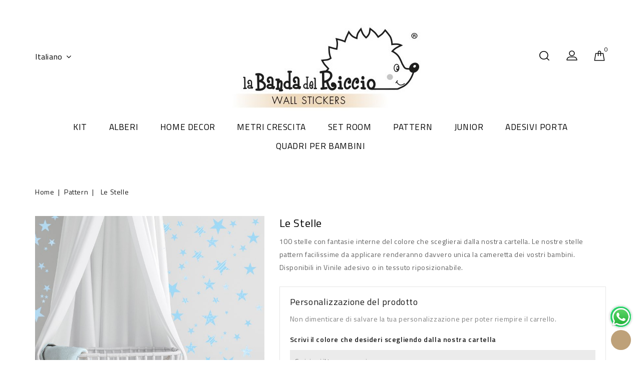

--- FILE ---
content_type: text/html; charset=utf-8
request_url: https://www.labandadelriccio.it/it/pattern/128-1772-le-stelle-pattern.html
body_size: 16064
content:
<!doctype html>
<html lang="it-IT">

  <head>
    
      
<meta charset="utf-8">


<meta http-equiv="x-ua-compatible" content="ie=edge">



  <title>Piccoli adesivi murali &quot;Le Stelle&quot; con decorazioni interne</title>
  
    
  
  <meta name="description" content="Piccoli Stickers murali &quot;Le Stelle&quot; con decorazioni interne. 100 stelline di diverse dimensioni e con diverse decorazioni, per creare un effetto carta da parati. Potrai decorare muri, mobili e qualunque superfice liscia.">
  <meta name="keywords" content="">
        <link rel="canonical" href="https://www.labandadelriccio.it/it/pattern/128-le-stelle-pattern.html">
    
                  <link rel="alternate" href="https://www.labandadelriccio.it/en/pattern-mini-wall-stickers/128-stars-wall-decals.html" hreflang="en-us">
                  <link rel="alternate" href="https://www.labandadelriccio.it/it/pattern/128-le-stelle-pattern.html" hreflang="it-it">
        
    <!-- Google Tag Manager -->
<script>(function(w,d,s,l,i){w[l]=w[l]||[];w[l].push({'gtm.start':
new Date().getTime(),event:'gtm.js'});var f=d.getElementsByTagName(s)[0],
j=d.createElement(s),dl=l!='dataLayer'?'&l='+l:'';j.async=true;j.src=
'https://www.googletagmanager.com/gtm.js?id='+i+dl;f.parentNode.insertBefore(j,f);
})(window,document,'script','dataLayer','GTM-PCLP7PD');</script>
<!-- End Google Tag Manager -->
  
    <script type="application/ld+json">
  {
    "@context": "https://schema.org",
    "@type": "Organization",
    "name" : "La Banda del Riccio",
    "url" : "https://www.labandadelriccio.it/it/",
          "logo": {
        "@type": "ImageObject",
        "url":"https://www.labandadelriccio.it/img/la-banda-del-riccio-logo-1532341081.jpg"
      }
      }
</script>

<script type="application/ld+json">
  {
    "@context": "https://schema.org",
    "@type": "WebPage",
    "isPartOf": {
      "@type": "WebSite",
      "url":  "https://www.labandadelriccio.it/it/",
      "name": "La Banda del Riccio"
    },
    "name": "Piccoli adesivi murali &quot;Le Stelle&quot; con decorazioni interne",
    "url":  "https://www.labandadelriccio.it/it/pattern/128-1772-le-stelle-pattern.html"
  }
</script>


  <script type="application/ld+json">
    {
      "@context": "https://schema.org",
      "@type": "BreadcrumbList",
      "itemListElement": [
                  {
            "@type": "ListItem",
            "position": 1,
            "name": "Home",
            "item": "https://www.labandadelriccio.it/it/"
          },                  {
            "@type": "ListItem",
            "position": 2,
            "name": "Pattern",
            "item": "https://www.labandadelriccio.it/it/11-pattern"
          },                  {
            "@type": "ListItem",
            "position": 3,
            "name": "Le Stelle",
            "item": "https://www.labandadelriccio.it/it/pattern/128-1772-le-stelle-pattern.html#/materiale-vinile_adesivo"
          }              ]
    }
  </script>
  
  
  
  <script type="application/ld+json">
  {
    "@context": "https://schema.org/",
    "@type": "Product",
    "name": "Le Stelle",
    "description": "Piccoli Stickers murali &quot;Le Stelle&quot; con decorazioni interne. 100 stelline di diverse dimensioni e con diverse decorazioni, per creare un effetto carta da parati. Potrai decorare muri, mobili e qualunque superfice liscia.",
    "category": "Pattern",
    "image" :"https://www.labandadelriccio.it/2031-home_default/le-stelle-pattern.jpg",    "sku": "128",
    "mpn": "128"
        ,
    "brand": {
      "@type": "Thing",
      "name": "La Banda del Riccio"
    }
                ,
    "offers": {
      "@type": "Offer",
      "priceCurrency": "EUR",
      "name": "Le Stelle",
      "price": "25",
      "url": "https://www.labandadelriccio.it/it/pattern/128-1772-le-stelle-pattern.html#/71-materiale-vinile_adesivo",
      "priceValidUntil": "2026-02-05",
              "image": ["https://www.labandadelriccio.it/2031-large_default/le-stelle-pattern.jpg","https://www.labandadelriccio.it/2034-large_default/le-stelle-pattern.jpg","https://www.labandadelriccio.it/1747-large_default/le-stelle-pattern.jpg","https://www.labandadelriccio.it/1744-large_default/le-stelle-pattern.jpg","https://www.labandadelriccio.it/1745-large_default/le-stelle-pattern.jpg","https://www.labandadelriccio.it/2030-large_default/le-stelle-pattern.jpg","https://www.labandadelriccio.it/2788-large_default/le-stelle-pattern.jpg"],
            "sku": "128",
      "mpn": "128",
                        "availability": "https://schema.org/PreOrder",
      "seller": {
        "@type": "Organization",
        "name": "La Banda del Riccio"
      }
    }
      }
</script>

  
  
    
  

  
    <meta property="og:title" content="Piccoli adesivi murali &quot;Le Stelle&quot; con decorazioni interne" />
    <meta property="og:description" content="Piccoli Stickers murali &quot;Le Stelle&quot; con decorazioni interne. 100 stelline di diverse dimensioni e con diverse decorazioni, per creare un effetto carta da parati. Potrai decorare muri, mobili e qualunque superfice liscia." />
    <meta property="og:url" content="https://www.labandadelriccio.it/it/pattern/128-1772-le-stelle-pattern.html" />
    <meta property="og:site_name" content="La Banda del Riccio" />
        



<meta name="viewport" content="width=device-width, initial-scale=1">



<link rel="icon" type="image/vnd.microsoft.icon" href="https://www.labandadelriccio.it/img/favicon.ico?1532341081">
<link rel="shortcut icon" type="image/x-icon" href="https://www.labandadelriccio.it/img/favicon.ico?1532341081">


<!-- Codezeel added -->
<link href="//fonts.googleapis.com/css?family=Titillium+Web:300,300i,400,400i,600,600i,700,700i,900" rel="stylesheet">


    <link rel="stylesheet" href="/modules/ps_checkout/views/css/payments.css?version=2.21.0" type="text/css" media="all">
  <link rel="stylesheet" href="https://www.labandadelriccio.it/themes/Organic/assets/cache/theme-9398c5125.css" type="text/css" media="all">




  

  <script type="text/javascript">
        var btPixel = {"btnAddToWishlist":"a[id=\"wishlist_button\"]","btnOrder":".btn-primary","tagContent":{"sPixel":"949181499197506","aDynTags":{"content_type":{"label":"content_type","value":"product"},"content_ids":{"label":"content_ids","value":"128"},"value":{"label":"value","value":25},"currency":{"label":"currency","value":"EUR"},"content_name":{"label":"content_name","value":"Le Stelle"},"content_category":{"label":"content_category","value":"Pattern"}},"sCR":"\n","aTrackingType":{"label":"tracking_type","value":"ViewContent"},"sJsObjName":"oPixelFacebook"},"pixel_id":"949181499197506","bUseConsent":"0","iConsentConsentLvl":0,"bConsentHtmlElement":"","bConsentHtmlElementSecond":"","token":"4efde26ecaeaa850491b3481b659fd00","ajaxUrl":"https:\/\/www.labandadelriccio.it\/it\/module\/facebookproductad\/ajax","external_id":0,"useAdvancedMatching":true,"advancedMatchingData":false,"eventId":3901,"fbdaSeparator":"v","pixelCurrency":"EUR","comboExport":"0","prefix":"","prefixLang":"","useConversionApi":"1","useApiForPageView":"1"};
        var prestashop = {"cart":{"products":[],"totals":{"total":{"type":"total","label":"Totale","amount":0,"value":"0,00\u00a0\u20ac"},"total_including_tax":{"type":"total","label":"Totale (tasse incl.)","amount":0,"value":"0,00\u00a0\u20ac"},"total_excluding_tax":{"type":"total","label":"Totale (tasse escl.)","amount":0,"value":"0,00\u00a0\u20ac"}},"subtotals":{"products":{"type":"products","label":"Totale parziale","amount":0,"value":"0,00\u00a0\u20ac"},"discounts":null,"shipping":{"type":"shipping","label":"Spedizione","amount":0,"value":""},"tax":null},"products_count":0,"summary_string":"0 articoli","vouchers":{"allowed":1,"added":[]},"discounts":[{"id_cart_rule":"7","id_customer":"0","date_from":"2023-01-01 10:00:00","date_to":"2027-01-31 23:59:00","description":"","quantity":"60","quantity_per_user":"1","priority":"1","partial_use":"0","code":"WelcomeBR","minimum_amount":"0.000000","minimum_amount_tax":"0","minimum_amount_currency":"2","minimum_amount_shipping":"0","country_restriction":"0","carrier_restriction":"0","group_restriction":"0","cart_rule_restriction":"1","product_restriction":"0","shop_restriction":"0","free_shipping":"0","reduction_percent":"10.00","reduction_amount":"0.000000","reduction_tax":"0","reduction_currency":"2","reduction_product":"0","reduction_exclude_special":"1","gift_product":"0","gift_product_attribute":"0","highlight":"1","active":"1","date_add":"2020-11-06 10:42:10","date_upd":"2026-01-20 16:16:45","id_lang":"2","name":"Sconto 10% primo acquisto","quantity_for_user":1}],"minimalPurchase":0,"minimalPurchaseRequired":""},"currency":{"id":2,"name":"Euro","iso_code":"EUR","iso_code_num":"978","sign":"\u20ac"},"customer":{"lastname":null,"firstname":null,"email":null,"birthday":null,"newsletter":null,"newsletter_date_add":null,"optin":null,"website":null,"company":null,"siret":null,"ape":null,"is_logged":false,"gender":{"type":null,"name":null},"addresses":[]},"language":{"name":"Italiano (Italian)","iso_code":"it","locale":"it-IT","language_code":"it-it","is_rtl":"0","date_format_lite":"d\/m\/Y","date_format_full":"d\/m\/Y H:i:s","id":2},"page":{"title":"","canonical":"https:\/\/www.labandadelriccio.it\/it\/pattern\/128-le-stelle-pattern.html","meta":{"title":"Piccoli adesivi murali \"Le Stelle\" con decorazioni interne","description":"Piccoli Stickers murali \"Le Stelle\" con decorazioni interne. 100 stelline di diverse dimensioni e con diverse decorazioni, per creare un effetto carta da parati. Potrai decorare muri, mobili e qualunque superfice liscia.","keywords":"","robots":"index"},"page_name":"product","body_classes":{"lang-it":true,"lang-rtl":false,"country-IT":true,"currency-EUR":true,"layout-full-width":true,"page-product":true,"tax-display-enabled":true,"product-id-128":true,"product-Le Stelle":true,"product-id-category-11":true,"product-id-manufacturer-0":true,"product-id-supplier-0":true,"product-available-for-order":true,"product-customizable":true},"admin_notifications":[]},"shop":{"name":"La Banda del Riccio","logo":"https:\/\/www.labandadelriccio.it\/img\/la-banda-del-riccio-logo-1532341081.jpg","stores_icon":"https:\/\/www.labandadelriccio.it\/img\/logo_stores.png","favicon":"https:\/\/www.labandadelriccio.it\/img\/favicon.ico"},"urls":{"base_url":"https:\/\/www.labandadelriccio.it\/","current_url":"https:\/\/www.labandadelriccio.it\/it\/pattern\/128-1772-le-stelle-pattern.html","shop_domain_url":"https:\/\/www.labandadelriccio.it","img_ps_url":"https:\/\/www.labandadelriccio.it\/img\/","img_cat_url":"https:\/\/www.labandadelriccio.it\/img\/c\/","img_lang_url":"https:\/\/www.labandadelriccio.it\/img\/l\/","img_prod_url":"https:\/\/www.labandadelriccio.it\/img\/p\/","img_manu_url":"https:\/\/www.labandadelriccio.it\/img\/m\/","img_sup_url":"https:\/\/www.labandadelriccio.it\/img\/su\/","img_ship_url":"https:\/\/www.labandadelriccio.it\/img\/s\/","img_store_url":"https:\/\/www.labandadelriccio.it\/img\/st\/","img_col_url":"https:\/\/www.labandadelriccio.it\/img\/co\/","img_url":"https:\/\/www.labandadelriccio.it\/themes\/Organic\/assets\/img\/","css_url":"https:\/\/www.labandadelriccio.it\/themes\/Organic\/assets\/css\/","js_url":"https:\/\/www.labandadelriccio.it\/themes\/Organic\/assets\/js\/","pic_url":"https:\/\/www.labandadelriccio.it\/upload\/","pages":{"address":"https:\/\/www.labandadelriccio.it\/it\/indirizzo","addresses":"https:\/\/www.labandadelriccio.it\/it\/indirizzi","authentication":"https:\/\/www.labandadelriccio.it\/it\/login","cart":"https:\/\/www.labandadelriccio.it\/it\/carrello","category":"https:\/\/www.labandadelriccio.it\/it\/index.php?controller=category","cms":"https:\/\/www.labandadelriccio.it\/it\/index.php?controller=cms","contact":"https:\/\/www.labandadelriccio.it\/it\/contattaci","discount":"https:\/\/www.labandadelriccio.it\/it\/buoni-sconto","guest_tracking":"https:\/\/www.labandadelriccio.it\/it\/tracciatura-ospite","history":"https:\/\/www.labandadelriccio.it\/it\/cronologia-ordini","identity":"https:\/\/www.labandadelriccio.it\/it\/dati-personali","index":"https:\/\/www.labandadelriccio.it\/it\/","my_account":"https:\/\/www.labandadelriccio.it\/it\/account","order_confirmation":"https:\/\/www.labandadelriccio.it\/it\/conferma-ordine","order_detail":"https:\/\/www.labandadelriccio.it\/it\/index.php?controller=order-detail","order_follow":"https:\/\/www.labandadelriccio.it\/it\/segui-ordine","order":"https:\/\/www.labandadelriccio.it\/it\/ordine","order_return":"https:\/\/www.labandadelriccio.it\/it\/index.php?controller=order-return","order_slip":"https:\/\/www.labandadelriccio.it\/it\/buono-ordine","pagenotfound":"https:\/\/www.labandadelriccio.it\/it\/pagina-non-trovata","password":"https:\/\/www.labandadelriccio.it\/it\/recupero-password","pdf_invoice":"https:\/\/www.labandadelriccio.it\/it\/index.php?controller=pdf-invoice","pdf_order_return":"https:\/\/www.labandadelriccio.it\/it\/index.php?controller=pdf-order-return","pdf_order_slip":"https:\/\/www.labandadelriccio.it\/it\/index.php?controller=pdf-order-slip","prices_drop":"https:\/\/www.labandadelriccio.it\/it\/stickers-murali-in-promozione-per-bambini","product":"https:\/\/www.labandadelriccio.it\/it\/index.php?controller=product","search":"https:\/\/www.labandadelriccio.it\/it\/ricerca","sitemap":"https:\/\/www.labandadelriccio.it\/it\/Mappa del sito","stores":"https:\/\/www.labandadelriccio.it\/it\/negozi","supplier":"https:\/\/www.labandadelriccio.it\/it\/fornitori","register":"https:\/\/www.labandadelriccio.it\/it\/login?create_account=1","order_login":"https:\/\/www.labandadelriccio.it\/it\/ordine?login=1"},"alternative_langs":{"en-us":"https:\/\/www.labandadelriccio.it\/en\/pattern-mini-wall-stickers\/128-stars-wall-decals.html","it-it":"https:\/\/www.labandadelriccio.it\/it\/pattern\/128-le-stelle-pattern.html"},"theme_assets":"\/themes\/Organic\/assets\/","actions":{"logout":"https:\/\/www.labandadelriccio.it\/it\/?mylogout="},"no_picture_image":{"bySize":{"cart_default":{"url":"https:\/\/www.labandadelriccio.it\/img\/p\/it-default-cart_default.jpg","width":80,"height":80},"small_default":{"url":"https:\/\/www.labandadelriccio.it\/img\/p\/it-default-small_default.jpg","width":85,"height":85},"home_default":{"url":"https:\/\/www.labandadelriccio.it\/img\/p\/it-default-home_default.jpg","width":275,"height":275},"medium_default":{"url":"https:\/\/www.labandadelriccio.it\/img\/p\/it-default-medium_default.jpg","width":500,"height":500},"large_default":{"url":"https:\/\/www.labandadelriccio.it\/img\/p\/it-default-large_default.jpg","width":700,"height":700}},"small":{"url":"https:\/\/www.labandadelriccio.it\/img\/p\/it-default-cart_default.jpg","width":80,"height":80},"medium":{"url":"https:\/\/www.labandadelriccio.it\/img\/p\/it-default-home_default.jpg","width":275,"height":275},"large":{"url":"https:\/\/www.labandadelriccio.it\/img\/p\/it-default-large_default.jpg","width":700,"height":700},"legend":""}},"configuration":{"display_taxes_label":true,"display_prices_tax_incl":true,"is_catalog":false,"show_prices":true,"opt_in":{"partner":false},"quantity_discount":{"type":"discount","label":"Sconto unit\u00e0"},"voucher_enabled":1,"return_enabled":0},"field_required":[],"breadcrumb":{"links":[{"title":"Home","url":"https:\/\/www.labandadelriccio.it\/it\/"},{"title":"Pattern","url":"https:\/\/www.labandadelriccio.it\/it\/11-pattern"},{"title":"Le Stelle","url":"https:\/\/www.labandadelriccio.it\/it\/pattern\/128-1772-le-stelle-pattern.html#\/materiale-vinile_adesivo"}],"count":3},"link":{"protocol_link":"https:\/\/","protocol_content":"https:\/\/"},"time":1768959668,"static_token":"4efde26ecaeaa850491b3481b659fd00","token":"4dc0cdd879951ae83014b536ea7f062b","debug":false};
        var psemailsubscription_subscription = "https:\/\/www.labandadelriccio.it\/it\/module\/ps_emailsubscription\/subscription";
        var psr_icon_color = "#F19D76";
      </script>



  <!-- Inizio Codice Free GA4 PrestaShop Module by https://www.tecnoacquisti.com -->

    <!-- Global site tag (gtag.js) - Google Analytics -->
    <script async src="https://www.googletagmanager.com/gtag/js?id=G-VT82LYNH6Y"></script>
    <script>
        window.dataLayer = window.dataLayer || [];
        function gtag(){dataLayer.push(arguments);}
        gtag('js', new Date());

        gtag('config', 'G-VT82LYNH6Y');
    </script>

<!-- Fine Codice Free GA4 --> <meta name="google-site-verification" content="XgWZr80JSVGVccYim-nY6omLjLvXZED2vAVAJ_Sy-FQ" /><script type="text/javascript">
    var PH_INSTA_LINK_AJAX = "https://www.labandadelriccio.it/it/module/ph_instagram/common";
    var PH_INSTA_TOKEN = "8eca33071595c0e7e70140af1ea8fbe4";
</script>
<script type="text/javascript" src="/modules/ph_instagram/views/js/fancybox.js" defer="defer"></script>
<script type="text/javascript" src="/modules/ph_instagram/views/js/front.js" defer="defer"></script>  <link rel="prefetch" href="https://www.paypal.com/sdk/js?components=marks,funding-eligibility&amp;client-id=AXjYFXWyb4xJCErTUDiFkzL0Ulnn-bMm4fal4G-1nQXQ1ZQxp06fOuE7naKUXGkq2TZpYSiI9xXbs4eo&amp;merchant-id=DJS2CH98XSRUS&amp;currency=EUR&amp;intent=capture&amp;commit=false&amp;vault=false&amp;integration-date=2022-14-06&amp;disable-funding=bancontact,eps,giropay,ideal,p24,sofort&amp;enable-funding=paylater" as="script">




    
  <meta property="og:type" content="product">
    <meta property="og:image" content="https://www.labandadelriccio.it/2031-large_default/le-stelle-pattern.jpg">
  
    <meta property="product:pretax_price:amount" content="20.491803">
  <meta property="product:pretax_price:currency" content="EUR">
  <meta property="product:price:amount" content="25">
  <meta property="product:price:currency" content="EUR">
    
  </head>

  <body id="product" class="lang-it country-it currency-eur layout-full-width page-product tax-display-enabled product-id-128 product-le-stelle product-id-category-11 product-id-manufacturer-0 product-id-supplier-0 product-available-for-order product-customizable">
	 	 <!-- Google Tag Manager (noscript) -->
<noscript><iframe src="https://www.googletagmanager.com/ns.html?id=GTM-PCLP7PD"
height="0" width="0" style="display:none;visibility:hidden"></iframe></noscript>
<!-- End Google Tag Manager (noscript) -->
    
    	
    

    <main id="page">
      
              

      <header id="header">
        
          

  <div class="header-banner">
    
  </div>


<div class="container">
	
		<nav class="header-nav">	
			
							<div class="left-nav">
					
				</div>
				
				<div class="right-nav">
					
				</div>
						
							
		</nav>
	
	
	
		<div class="header-top">					
			<div class="header_logo">
			                <a href="https://www.labandadelriccio.it/it/">
                  <img class="logo img-responsive" src="https://www.labandadelriccio.it/img/la-banda-del-riccio-logo-1532341081.jpg" alt="La Banda del Riccio" loading="lazy">
				</a>				
            			</div>
			

<div class="language-selector dropdown js-dropdown">
	<span class="expand-more" data-toggle="dropdown" aria-haspopup="true" aria-expanded="false" id="language-dropdown">
		Italiano
		<span class="dropdown-arrow"></span>
	</span>
	<ul class="dropdown-menu" aria-labelledby="language-dropdown">
			<li >
			<a href="https://www.labandadelriccio.it/en/pattern-mini-wall-stickers/128-stars-wall-decals.html" class="dropdown-item">English</a>
		</li>
			<li  class="current" >
			<a href="https://www.labandadelriccio.it/it/pattern/128-le-stelle-pattern.html" class="dropdown-item">Italiano</a>
		</li>
		</ul>
</div>
<div id="desktop_cart">
  <div class="blockcart cart-preview inactive" data-refresh-url="//www.labandadelriccio.it/it/module/ps_shoppingcart/ajax">
    <div class="header blockcart-header dropdown js-dropdown">
		 
		<a class="shopping-cart" rel="nofollow" href="//www.labandadelriccio.it/it/carrello?action=show" >
						<span class="cart-products-count">0</span>
		</a>
		 
		
	      </div>
  </div>
</div>
  <div class="user-info dropdown js-dropdown">
  	<span class="user-info-title expand-more _gray-darker" data-toggle="dropdown"><span class="account_text">Il mio account</span></span>
    <ul class="dropdown-menu">
	      <li>
	  <a
        class="dropdown-item"
	href="https://www.labandadelriccio.it/it/account"
        title="Accedi al tuo account cliente"
        rel="nofollow"
      >
        <span>Accedi</span>
      </a>
	  </li>
    <li></li>
    <li></li>
    	</ul>
  </div><!-- Block search module TOP -->
<div id="search_widget" class="col-lg-4 col-md-5 col-sm-12 search-widget" data-search-controller-url="//www.labandadelriccio.it/it/ricerca">
	<span class="search_button"></span>
	<div class="search_toggle">
		<form method="get" action="//www.labandadelriccio.it/it/ricerca">
			<input type="hidden" name="controller" value="search">
			<input type="text" name="s" value="" placeholder="Cerca nel catalogo">
			<button type="submit">
			</button>
		</form>
	</div>
</div>
<!-- /Block search module TOP -->

		</div>
	
	
	<div class="header-top-nav">
		


<div class="text-xs-left mobile hidden-lg-up mobile-menu">
	<div class="menu-icon">
		<div class="cat-title">Menù</div>		  
	</div>
	
	<div id="mobile_top_menu_wrapper" class="row hidden-lg-up">
		<div class="mobile-menu-inner">
			<div class="menu-icon">
				<div class="cat-title">Menù</div>		  
			</div>
			<div class="js-top-menu mobile" id="_mobile_top_menu"></div>
		</div>
	</div>
</div>

 
<div class="menu col-lg-12 js-top-menu position-static hidden-md-down" id="_desktop_top_menu">
	
          <ul class="top-menu  container" id="top-menu" data-depth="0">
                    <li class="category " id="category-17">
                          <a
                class="dropdown-item"
                href="https://www.labandadelriccio.it/it/17-kit" data-depth="0"
                              >
                                                                      <span class="pull-xs-right hidden-lg-up">
                    <span data-target="#top_sub_menu_62907" data-toggle="collapse" class="navbar-toggler collapse-icons">
                      <i class="fa-icon add">&nbsp;</i>
                      <i class="fa-icon remove">&nbsp;</i>
                    </span>
                  </span>
                                Kit
              </a>
                            <div  class="popover sub-menu js-sub-menu collapse" id="top_sub_menu_62907">
                
          <ul class="top-menu  "  data-depth="1">
                    <li class="category oneColumn" id="category-29">
                          <a
                class="dropdown-item dropdown-submenu"
                href="https://www.labandadelriccio.it/it/29--le-mongolfiere" data-depth="1"
                              >
                                Le Mongolfiere
              </a>
                          </li>
                    <li class="category oneColumn" id="category-30">
                          <a
                class="dropdown-item dropdown-submenu"
                href="https://www.labandadelriccio.it/it/30-i-palloncini" data-depth="1"
                              >
                                I Palloncini
              </a>
                          </li>
                    <li class="category oneColumn" id="category-31">
                          <a
                class="dropdown-item dropdown-submenu"
                href="https://www.labandadelriccio.it/it/31-orsetti" data-depth="1"
                              >
                                Orsetti
              </a>
                          </li>
                    <li class="category oneColumn" id="category-32">
                          <a
                class="dropdown-item dropdown-submenu"
                href="https://www.labandadelriccio.it/it/32-coniglietti" data-depth="1"
                              >
                                Coniglietti
              </a>
                          </li>
                    <li class="category oneColumn" id="category-33">
                          <a
                class="dropdown-item dropdown-submenu"
                href="https://www.labandadelriccio.it/it/33-animali-della-foresta" data-depth="1"
                              >
                                Animali della foresta
              </a>
                          </li>
                    <li class="category oneColumn" id="category-34">
                          <a
                class="dropdown-item dropdown-submenu"
                href="https://www.labandadelriccio.it/it/34-animali-marini" data-depth="1"
                              >
                                Animali Marini
              </a>
                          </li>
                    <li class="category oneColumn" id="category-35">
                          <a
                class="dropdown-item dropdown-submenu"
                href="https://www.labandadelriccio.it/it/35-animali-della-savana" data-depth="1"
                              >
                                Animali della Savana
              </a>
                          </li>
                    <li class="category oneColumn" id="category-36">
                          <a
                class="dropdown-item dropdown-submenu"
                href="https://www.labandadelriccio.it/it/36-stelle-e-luna" data-depth="1"
                              >
                                Stelle e Luna
              </a>
                          </li>
                    <li class="category oneColumn" id="category-37">
                          <a
                class="dropdown-item dropdown-submenu"
                href="https://www.labandadelriccio.it/it/37-personalizzazioni-con-il-nome" data-depth="1"
                              >
                                Personalizzazioni con il Nome
              </a>
                          </li>
                    <li class="category oneColumn" id="category-38">
                          <a
                class="dropdown-item dropdown-submenu"
                href="https://www.labandadelriccio.it/it/38-elefanti" data-depth="1"
                              >
                                Elefanti
              </a>
                          </li>
                    <li class="category oneColumn" id="category-39">
                          <a
                class="dropdown-item dropdown-submenu"
                href="https://www.labandadelriccio.it/it/39-animali-speciali" data-depth="1"
                              >
                                Animali Speciali
              </a>
                          </li>
              </ul>
    
              				  </div>
                          </li>
                    <li class="category " id="category-12">
                          <a
                class="dropdown-item"
                href="https://www.labandadelriccio.it/it/12-alberi" data-depth="0"
                              >
                                Alberi
              </a>
                          </li>
                    <li class="category " id="category-15">
                          <a
                class="dropdown-item"
                href="https://www.labandadelriccio.it/it/15-home-decor" data-depth="0"
                              >
                                                                      <span class="pull-xs-right hidden-lg-up">
                    <span data-target="#top_sub_menu_78774" data-toggle="collapse" class="navbar-toggler collapse-icons">
                      <i class="fa-icon add">&nbsp;</i>
                      <i class="fa-icon remove">&nbsp;</i>
                    </span>
                  </span>
                                Home Decor
              </a>
                            <div  class="popover sub-menu js-sub-menu collapse" id="top_sub_menu_78774">
                
          <ul class="top-menu  "  data-depth="1">
                    <li class="category oneColumn" id="category-25">
                          <a
                class="dropdown-item dropdown-submenu"
                href="https://www.labandadelriccio.it/it/25-adesivi-per-mobili-ikea-e-accessori" data-depth="1"
                              >
                                Adesivi per mobili IKEA e accessori
              </a>
                          </li>
                    <li class="category oneColumn" id="category-26">
                          <a
                class="dropdown-item dropdown-submenu"
                href="https://www.labandadelriccio.it/it/26-boiserie-adesive" data-depth="1"
                              >
                                Boiserie Adesive
              </a>
                          </li>
                    <li class="category oneColumn" id="category-27">
                          <a
                class="dropdown-item dropdown-submenu"
                href="https://www.labandadelriccio.it/it/27-grandi-adesivi" data-depth="1"
                              >
                                Grandi Adesivi
              </a>
                          </li>
                    <li class="category oneColumn" id="category-28">
                          <a
                class="dropdown-item dropdown-submenu"
                href="https://www.labandadelriccio.it/it/28-bordi-adesivi-e-greche" data-depth="1"
                              >
                                Bordi Adesivi e Greche
              </a>
                          </li>
              </ul>
    
              				  </div>
                          </li>
                    <li class="category " id="category-16">
                          <a
                class="dropdown-item"
                href="https://www.labandadelriccio.it/it/16-metri-crescita" data-depth="0"
                              >
                                Metri crescita
              </a>
                          </li>
                    <li class="category " id="category-14">
                          <a
                class="dropdown-item"
                href="https://www.labandadelriccio.it/it/14-set-room" data-depth="0"
                              >
                                Set room
              </a>
                          </li>
                    <li class="category " id="category-11">
                          <a
                class="dropdown-item"
                href="https://www.labandadelriccio.it/it/11-pattern" data-depth="0"
                              >
                                Pattern
              </a>
                          </li>
                    <li class="category " id="category-18">
                          <a
                class="dropdown-item"
                href="https://www.labandadelriccio.it/it/18-junior" data-depth="0"
                              >
                                Junior
              </a>
                          </li>
                    <li class="category " id="category-10">
                          <a
                class="dropdown-item"
                href="https://www.labandadelriccio.it/it/10-adesivi-porta" data-depth="0"
                              >
                                Adesivi porta
              </a>
                          </li>
                    <li class="category " id="category-20">
                          <a
                class="dropdown-item"
                href="https://www.labandadelriccio.it/it/20-quadri-per-bambini" data-depth="0"
                              >
                                                                      <span class="pull-xs-right hidden-lg-up">
                    <span data-target="#top_sub_menu_21156" data-toggle="collapse" class="navbar-toggler collapse-icons">
                      <i class="fa-icon add">&nbsp;</i>
                      <i class="fa-icon remove">&nbsp;</i>
                    </span>
                  </span>
                                Quadri per Bambini
              </a>
                            <div  class="popover sub-menu js-sub-menu collapse" id="top_sub_menu_21156">
                
          <ul class="top-menu  "  data-depth="1">
                    <li class="category oneColumn" id="category-19">
                          <a
                class="dropdown-item dropdown-submenu"
                href="https://www.labandadelriccio.it/it/19-quadretti-nascita" data-depth="1"
                              >
                                Quadretti Nascita
              </a>
                          </li>
                    <li class="category oneColumn" id="category-22">
                          <a
                class="dropdown-item dropdown-submenu"
                href="https://www.labandadelriccio.it/it/22-quadri-tematici" data-depth="1"
                              >
                                Quadri Tematici
              </a>
                          </li>
              </ul>
    
              				  </div>
                          </li>
              </ul>
    
</div>
	</div>
	<div id="whatsappEW"><a href="https://api.whatsapp.com/send?phone=+393471351088&text=Salve,%20scrivo%20dal%20sito%20web%20La%20Banda%20del%20Riccio" target="_blank"><img src="/img/Whatsapp2.png" alt="WhatsApp" title="Contattaci via WhatsApp"></a></div>
</div>	
	
	
        
      </header>

      
        
<aside id="notifications">
  <div class="container">
    
    
    
      </div>
</aside>
      
      			
	  <section id="wrapper">

		<div class="container">		  
          
		  
			<nav data-depth="3" class="breadcrumb">
   <div class="container">
    <ol>
    
          
          <li>
                                  <a href="https://www.labandadelriccio.it/it/"><span>Home</span></a>
                      </li>
      
          
          <li>
                                  <a href="https://www.labandadelriccio.it/it/11-pattern"><span>Pattern</span></a>
                      </li>
      
          
          <li>
                                  <span>Le Stelle</span>
                      </li>
      
        
  </ol>
  </div>
</nav>
		  
		  
		  <div id="columns_inner">
			  

			  
  <div id="content-wrapper" class="js-content-wrapper">
    
    

  <section id="main">
    <meta content="https://www.labandadelriccio.it/it/pattern/128-1772-le-stelle-pattern.html#/71-materiale-vinile_adesivo">

    <div class="row product-container js-product-container">
      <div class="pp-left-column col-xs-12 col-sm-5 col-md-5">
        
          <section class="page-content" id="content">
            <div class="product-leftside">
			
              
    <ul class="product-flags js-product-flags">
            </ul>


              
                <div class="images-container js-images-container">
  
    <div class="product-cover">
                  <img class="js-qv-product-cover zoom-product img-fluid" src="https://www.labandadelriccio.it/2031-large_default/le-stelle-pattern.jpg" 
                              alt="Adesivi di stelline per decorare un&#039;intera parete, stelle con decorazioni interne. molti colori dispolibili. Foto color azzurro"
                title="Adesivi di stelline per decorare un&#039;intera parete, stelle con decorazioni interne. molti colori dispolibili. Foto color azzurro"
                          loading="lazy" 
              style="width:100%;"
              data-zoom-image="https://www.labandadelriccio.it/2031-large_default/le-stelle-pattern.jpg">
           
           <div class="layer" data-toggle="modal" data-target="#product-modal">
            <i class="fa fa-arrows-alt zoom-in"></i>
          </div>
          
        	  
    </div>
  

  
	 <!-- Define Number of product for SLIDER -->
		
	<div class="js-qv-mask mask additional_slider">		
					<ul class="cz-carousel product_list additional-carousel additional-image-slider">
			
		         <li class="thumb-container js-thumb-containeritem">
            
            <a href="javaScript:void(0)" class="elevatezoom-gallery" 
              data-image="https://www.labandadelriccio.it/2031-medium_default/le-stelle-pattern.jpg" 
              data-zoom-image="https://www.labandadelriccio.it/2031-large_default/le-stelle-pattern.jpg">
              <img
              class="thumb js-thumb  selected js-thumb-selected"
                data-image-medium-src="https://www.labandadelriccio.it/2031-medium_default/le-stelle-pattern.jpg"
                data-image-large-src="https://www.labandadelriccio.it/2031-large_default/le-stelle-pattern.jpg"
                src="https://www.labandadelriccio.it/2031-home_default/le-stelle-pattern.jpg"
                              alt="Adesivi di stelline per decorare un&#039;intera parete, stelle con decorazioni interne. molti colori dispolibili. Foto color azzurro"
                title="Adesivi di stelline per decorare un&#039;intera parete, stelle con decorazioni interne. molti colori dispolibili. Foto color azzurro"
                            loading="lazy"
                width="95"
              >
            </a>

          </li>
                 <li class="thumb-container js-thumb-containeritem">
            
            <a href="javaScript:void(0)" class="elevatezoom-gallery" 
              data-image="https://www.labandadelriccio.it/2034-medium_default/le-stelle-pattern.jpg" 
              data-zoom-image="https://www.labandadelriccio.it/2034-large_default/le-stelle-pattern.jpg">
              <img
              class="thumb js-thumb "
                data-image-medium-src="https://www.labandadelriccio.it/2034-medium_default/le-stelle-pattern.jpg"
                data-image-large-src="https://www.labandadelriccio.it/2034-large_default/le-stelle-pattern.jpg"
                src="https://www.labandadelriccio.it/2034-home_default/le-stelle-pattern.jpg"
                              alt="Cartella per la scelta de colore delle stelle."
                title="Cartella per la scelta de colore delle stelle."
                            loading="lazy"
                width="95"
              >
            </a>

          </li>
                 <li class="thumb-container js-thumb-containeritem">
            
            <a href="javaScript:void(0)" class="elevatezoom-gallery" 
              data-image="https://www.labandadelriccio.it/1747-medium_default/le-stelle-pattern.jpg" 
              data-zoom-image="https://www.labandadelriccio.it/1747-large_default/le-stelle-pattern.jpg">
              <img
              class="thumb js-thumb "
                data-image-medium-src="https://www.labandadelriccio.it/1747-medium_default/le-stelle-pattern.jpg"
                data-image-large-src="https://www.labandadelriccio.it/1747-large_default/le-stelle-pattern.jpg"
                src="https://www.labandadelriccio.it/1747-home_default/le-stelle-pattern.jpg"
                              alt="Adesivi di stelline per decorare un&#039;intera parete, stelle con decorazioni interne. molti colori dispolibili. Foto color menta"
                title="Adesivi di stelline per decorare un&#039;intera parete, stelle con decorazioni interne. molti colori dispolibili. Foto color menta"
                            loading="lazy"
                width="95"
              >
            </a>

          </li>
                 <li class="thumb-container js-thumb-containeritem">
            
            <a href="javaScript:void(0)" class="elevatezoom-gallery" 
              data-image="https://www.labandadelriccio.it/1744-medium_default/le-stelle-pattern.jpg" 
              data-zoom-image="https://www.labandadelriccio.it/1744-large_default/le-stelle-pattern.jpg">
              <img
              class="thumb js-thumb "
                data-image-medium-src="https://www.labandadelriccio.it/1744-medium_default/le-stelle-pattern.jpg"
                data-image-large-src="https://www.labandadelriccio.it/1744-large_default/le-stelle-pattern.jpg"
                src="https://www.labandadelriccio.it/1744-home_default/le-stelle-pattern.jpg"
                              alt="Adesivi murali patterni. Le stelle. Variante rosa forte. Foto ambienta"
                title="Adesivi murali patterni. Le stelle. Variante rosa forte. Foto ambienta"
                            loading="lazy"
                width="95"
              >
            </a>

          </li>
                 <li class="thumb-container js-thumb-containeritem">
            
            <a href="javaScript:void(0)" class="elevatezoom-gallery" 
              data-image="https://www.labandadelriccio.it/1745-medium_default/le-stelle-pattern.jpg" 
              data-zoom-image="https://www.labandadelriccio.it/1745-large_default/le-stelle-pattern.jpg">
              <img
              class="thumb js-thumb "
                data-image-medium-src="https://www.labandadelriccio.it/1745-medium_default/le-stelle-pattern.jpg"
                data-image-large-src="https://www.labandadelriccio.it/1745-large_default/le-stelle-pattern.jpg"
                src="https://www.labandadelriccio.it/1745-home_default/le-stelle-pattern.jpg"
                              alt="Adesivi di stelline per decorare un&#039;intera parete, stelle con decorazioni interne. molti colori dispolibili. Foto color lilla"
                title="Adesivi di stelline per decorare un&#039;intera parete, stelle con decorazioni interne. molti colori dispolibili. Foto color lilla"
                            loading="lazy"
                width="95"
              >
            </a>

          </li>
                 <li class="thumb-container js-thumb-containeritem">
            
            <a href="javaScript:void(0)" class="elevatezoom-gallery" 
              data-image="https://www.labandadelriccio.it/2030-medium_default/le-stelle-pattern.jpg" 
              data-zoom-image="https://www.labandadelriccio.it/2030-large_default/le-stelle-pattern.jpg">
              <img
              class="thumb js-thumb "
                data-image-medium-src="https://www.labandadelriccio.it/2030-medium_default/le-stelle-pattern.jpg"
                data-image-large-src="https://www.labandadelriccio.it/2030-large_default/le-stelle-pattern.jpg"
                src="https://www.labandadelriccio.it/2030-home_default/le-stelle-pattern.jpg"
                              alt="Le stelle verranno inviate su 4 fogli formato A4 come in questa foto."
                title="Le stelle verranno inviate su 4 fogli formato A4 come in questa foto."
                            loading="lazy"
                width="95"
              >
            </a>

          </li>
                 <li class="thumb-container js-thumb-containeritem">
            
            <a href="javaScript:void(0)" class="elevatezoom-gallery" 
              data-image="https://www.labandadelriccio.it/2788-medium_default/le-stelle-pattern.jpg" 
              data-zoom-image="https://www.labandadelriccio.it/2788-large_default/le-stelle-pattern.jpg">
              <img
              class="thumb js-thumb "
                data-image-medium-src="https://www.labandadelriccio.it/2788-medium_default/le-stelle-pattern.jpg"
                data-image-large-src="https://www.labandadelriccio.it/2788-large_default/le-stelle-pattern.jpg"
                src="https://www.labandadelriccio.it/2788-home_default/le-stelle-pattern.jpg"
                              alt="Le Stelle"
                            loading="lazy"
                width="95"
              >
            </a>

          </li>
              </ul>
	  
	  		<div class="customNavigation">
			<a class="btn prev additional_prev">&nbsp;</a>
			<a class="btn next additional_next">&nbsp;</a>
		</div>
	  	  
    </div>
  
</div>
              
            
			</div>
          </section>
        
        </div>
		
        <div class="pp-right-column col-xs-12  col-sm-7 col-md-7">
          
            
              <h1 class="h1 productpage_title">Le Stelle</h1>
            
          
		  
		  <!-- Codezeel added -->
		  
			
		 

		  
			  		   

          <div class="product-information">
            
              <div id="product-description-short-128" class="product-description"><p>100 stelle con fantasie interne del colore che sceglierai dalla nostra cartella. Le nostre stelle pattern facilissime da applicare renderanno davvero unica la cameretta dei vostri bambini. Disponibili in Vinile adesivo o in tessuto riposizionabile.</p></div>
            

                          
                <section class="product-customization js-product-customization">
      <div class="card card-block">
      <h3 class="h4 card-title">Personalizzazione del prodotto</h3>
      Non dimenticare di salvare la tua personalizzazione per poter riempire il carrello.

      
      <form method="post" action="https://www.labandadelriccio.it/it/pattern/128-1772-le-stelle-pattern.html#/71-materiale-vinile_adesivo" enctype="multipart/form-data">
        <ul class="clearfix">
                      <li class="product-customization-item">
                <label for="field-textField58">Scrivi il colore che desideri scegliendo dalla nostra cartella</label>
                              <textarea placeholder="Scrivi qui il tuo messaggio" class="product-message" maxlength="250"  required  name="textField58" id="field-textField58"></textarea>
                <small class="pull-xs-right">Max. 15 caratteri</small>
                                            </li>
                  </ul>
        <div class="clearfix">
          <button class="btn btn-primary pull-xs-right" type="submit" name="submitCustomizedData">Salva Personalizzazione</button>
        </div>
      </form>
      

    </div>
  </section>
              
            
            <div class="product-actions js-product-actions">
              
                <form action="https://www.labandadelriccio.it/it/carrello" method="post" id="add-to-cart-or-refresh">
                  <input type="hidden" name="token" value="4efde26ecaeaa850491b3481b659fd00">
                  <input type="hidden" name="id_product" value="128" id="product_page_product_id">
                  <input type="hidden" name="id_customization" value="0" id="product_customization_id" class="js-product-customization-id">

                  
                    <div class="product-variants js-product-variants">

    
            

  
	  	
  
          <div class="clearfix product-variants-item">
      <span class="control-label">Materiale: 
                      Vinile Adesivo                                      </span>
              <select
          class="form-control form-control-select"
          id="group_14"
          aria-label="Materiale"
          data-product-attribute="14"
          name="group[14]">
                      <option value="71" title="Vinile Adesivo" selected="selected">Vinile Adesivo</option>
                      <option value="72" title="Tessuto Adesivo Riposizionabile">Tessuto Adesivo Riposizionabile</option>
                  </select>
          </div>
     </div>
                  

                  
                                      

                  
                    <section class="product-discounts js-product-discounts">
  </section>
                  
				  
				  
				  
					  <div class="product-prices js-product-prices">
    
          

    
      <div
        class="product-price h5 ">

        <div class="current-price">
          <span class='current-price-value' content="25">
                                      25,00 €
                      </span>

                  </div>

        
                  
      </div>
    

    
          

    
          

    
          

    

    <div class="tax-shipping-delivery-label">
              Tasse incluse
            
      
                                    </div>
  </div>
				  
				  
                  
                    <div class="product-add-to-cart js-product-add-to-cart">
     <!-- <span class="control-label">Quantità</span>-->
    
      <div class="product-quantity">
        <div class="qty">
          <input
            type="number"
            name="qty"
            id="quantity_wanted"
            inputmode="numeric"
            pattern="[0-9]*"
                        value="1"
              min="1"
                        class="input-group"
            aria-label="Quantità"
          >
        </div>

        <div class="add">
          <button class="btn btn-primary add-to-cart" data-button-action="add-to-cart" type="submit" disabled>
            Aggiungi al carrello
          </button>
        </div>
        
        
      </div>
      
      <div class="clearfix"></div>
    

	
      <span id="product-availability" class="js-product-availability">
              </span>
    

    
      <p class="product-minimal-quantity js-product-minimal-quantity">
              </p>
    
  </div>
                  

                  
                    <div class="product-additional-info js-product-additional-info">
  
</div>
                  

                                    
                </form>
              

            </div>

            
            	<div class="blockreassurance_product">
            <div>
            <span class="item-product">
                                                        <img class="svg invisible" src="/modules/blockreassurance/views/img//reassurance/pack1/local-shipping.svg">
                                    &nbsp;
            </span>
                          <span class="block-title" style="color:#000000;">Spedizione gratuita in Italia (oppure 7€)</span>
              <p style="color:#000000;">Per ordini superiori a € 75</p>
                    </div>
            <div style="cursor:pointer;" onclick="window.open('https://api.whatsapp.com/send?phone=+393471351088&amp;text=Salve,%20sono%20sulla%20pagina%20prodotto.')">
            <span class="item-product">
                                                        <img class="svg invisible" src="/modules/blockreassurance/views/img//reassurance/pack1/headset.svg">
                                    &nbsp;
            </span>
                          <span class="block-title" style="color:#000000;">Servizio WhatsApp attivo</span>
              <p style="color:#000000;">Scrivici su WhatsApp tutti i giorni dalle 9:00 alle 18:00</p>
                    </div>
            <div>
            <span class="item-product">
                                                        <img class="svg invisible" src="/modules/blockreassurance/views/img/reassurance/pack2/parcel.svg">
                                    &nbsp;
            </span>
                          <span class="block-title" style="color:#000000;">Tempi di realizzazione ordine</span>
              <p style="color:#000000;">l'ordine sarà prerarato per essere spediito in 4-5 gg lavorativi</p>
                    </div>
        <div class="clearfix"></div>
</div>

 			
        </div>
      </div>
    </div>
	
	
	<section class="product-tabcontent">	
		
		<div class="tabs">
              <ul class="nav nav-tabs" role="tablist">
                                      <li class="nav-item">
                       <a
                         class="nav-link active js-product-nav-active"
                         data-toggle="tab"
                         href="#description"
                         role="tab"
                         aria-controls="description"
                          aria-selected="true">Descrizione</a>
                    </li>
                                    <li class="nav-item">
                    <a
                      class="nav-link"
                      data-toggle="tab"
                      href="#product-details"
                      role="tab"
                      aria-controls="product-details"
                      >Dettagli del prodotto</a>
                  </li>
                                                    </ul>

              <div class="tab-content" id="tab-content">
                 <div class="tab-pane fade in active js-product-tab-active" id="description" role="tabpanel">
                 
                   <div class="product-description"><h2><strong>Piccoli adesivi murali "Le Stelle" con fantasie interne<br /></strong></h2>
<p><strong>100 Stelle - Dimensioni:</strong></p>
<p>12 Stelle: 10cm</p>
<p>12 Stelle: 7cm</p>
<p>24 Stelle: 5cm</p>
<p>52 Stelle: 3cm</p>
<p>Le stelle sono disponibili nei colori della nostra cartella. Scrivilo sul messaggio di acquisto.</p>
<p>Le stelle verranno inviate <strong>su 4 fogli formato A4</strong>.</p>
<p>-Questo articolo è disonibile anche nel nuovissimo materiale: <strong>Tessuto, rimovibile, riposizionabile</strong> e facilissimo da applicare (PVC Free).</p>
<p>- Le nostre creazioni sono realizzate con colori ad acqua atossici e sono spedite in robusti tubi di cartone.</p>
<p>- Il prodotto è artigianale ed è creato con amore e fantasia. Uno stile unico e inimitabile confezionato su misura per voi e i vostri bambini.</p>
<p>- A pagamento avvenuto, saranno necessari  2-4 giorni lavorativi per la realizzazione.</p>
<p><span style="text-decoration:underline;"><strong>- Prodotto non consigliato su pareti strutturate o gotelè, con trattamenti antimuffa e pitture termoisolanti. Se avete dubbi contattateci: info@labandadelriccio.it</strong></span><span style="text-decoration:underline;"></span></p>
<p>- Poichè ogni monitor e display è diverso, i colori possono variare leggermente.</p>
<p>- Dona al tuo bambino un mondo magico. Costruisci la camera dei suoi sogni!</p>
<p>- Tutte le immagini sono protette da copyright LA BANDA DEL RICCIO©. Prodotto 100% italiano.</p>
<p>- Grazie per aver scelto le nostre illustrazioni.</p></div>
                 
               </div>

               
                 <div class="js-product-details tab-pane fade"
     id="product-details"
     data-product="{&quot;id_shop_default&quot;:&quot;1&quot;,&quot;id_manufacturer&quot;:&quot;0&quot;,&quot;id_supplier&quot;:&quot;0&quot;,&quot;reference&quot;:&quot;&quot;,&quot;is_virtual&quot;:&quot;0&quot;,&quot;delivery_in_stock&quot;:&quot;&quot;,&quot;delivery_out_stock&quot;:&quot;&quot;,&quot;id_category_default&quot;:&quot;11&quot;,&quot;on_sale&quot;:&quot;0&quot;,&quot;online_only&quot;:&quot;0&quot;,&quot;ecotax&quot;:0,&quot;minimal_quantity&quot;:&quot;1&quot;,&quot;low_stock_threshold&quot;:null,&quot;low_stock_alert&quot;:&quot;0&quot;,&quot;price&quot;:&quot;25,00\u00a0\u20ac&quot;,&quot;unity&quot;:&quot;&quot;,&quot;unit_price_ratio&quot;:&quot;0.000000&quot;,&quot;additional_shipping_cost&quot;:&quot;0.000000&quot;,&quot;customizable&quot;:&quot;2&quot;,&quot;text_fields&quot;:&quot;1&quot;,&quot;uploadable_files&quot;:&quot;0&quot;,&quot;redirect_type&quot;:&quot;404&quot;,&quot;id_type_redirected&quot;:&quot;0&quot;,&quot;available_for_order&quot;:&quot;1&quot;,&quot;available_date&quot;:null,&quot;show_condition&quot;:&quot;0&quot;,&quot;condition&quot;:&quot;new&quot;,&quot;show_price&quot;:&quot;1&quot;,&quot;indexed&quot;:&quot;1&quot;,&quot;visibility&quot;:&quot;both&quot;,&quot;cache_default_attribute&quot;:&quot;1772&quot;,&quot;advanced_stock_management&quot;:&quot;0&quot;,&quot;date_add&quot;:&quot;2018-08-02 16:26:30&quot;,&quot;date_upd&quot;:&quot;2025-12-11 14:47:40&quot;,&quot;pack_stock_type&quot;:&quot;0&quot;,&quot;meta_description&quot;:&quot;Piccoli Stickers murali \&quot;Le Stelle\&quot; con decorazioni interne. 100 stelline di diverse dimensioni e con diverse decorazioni, per creare un effetto carta da parati. Potrai decorare muri, mobili e qualunque superfice liscia.&quot;,&quot;meta_keywords&quot;:&quot;&quot;,&quot;meta_title&quot;:&quot;Piccoli adesivi murali \&quot;Le Stelle\&quot; con decorazioni interne&quot;,&quot;link_rewrite&quot;:&quot;le-stelle-pattern&quot;,&quot;name&quot;:&quot;Le Stelle&quot;,&quot;description&quot;:&quot;&lt;h2&gt;&lt;strong&gt;Piccoli adesivi murali \&quot;Le Stelle\&quot; con fantasie interne&lt;br \/&gt;&lt;\/strong&gt;&lt;\/h2&gt;\n&lt;p&gt;&lt;strong&gt;100 Stelle - Dimensioni:&lt;\/strong&gt;&lt;\/p&gt;\n&lt;p&gt;12 Stelle: 10cm&lt;\/p&gt;\n&lt;p&gt;12 Stelle: 7cm&lt;\/p&gt;\n&lt;p&gt;24 Stelle: 5cm&lt;\/p&gt;\n&lt;p&gt;52 Stelle: 3cm&lt;\/p&gt;\n&lt;p&gt;Le stelle sono disponibili nei colori della nostra cartella. Scrivilo sul messaggio di acquisto.&lt;\/p&gt;\n&lt;p&gt;Le stelle verranno inviate &lt;strong&gt;su 4 fogli formato A4&lt;\/strong&gt;.&lt;\/p&gt;\n&lt;p&gt;-Questo articolo \u00e8 disonibile anche nel nuovissimo materiale: &lt;strong&gt;Tessuto, rimovibile, riposizionabile&lt;\/strong&gt; e facilissimo da applicare (PVC Free).&lt;\/p&gt;\n&lt;p&gt;- Le nostre creazioni sono realizzate con colori ad acqua atossici e sono spedite in robusti tubi di cartone.&lt;\/p&gt;\n&lt;p&gt;- Il prodotto \u00e8 artigianale ed \u00e8 creato con amore e fantasia. Uno stile unico e inimitabile confezionato su misura per voi e i vostri bambini.&lt;\/p&gt;\n&lt;p&gt;- A pagamento avvenuto, saranno necessari\u00a0 2-4 giorni lavorativi per la realizzazione.&lt;\/p&gt;\n&lt;p&gt;&lt;span style=\&quot;text-decoration:underline;\&quot;&gt;&lt;strong&gt;- Prodotto non consigliato su pareti strutturate o gotel\u00e8, con trattamenti antimuffa e pitture termoisolanti. Se avete dubbi contattateci: info@labandadelriccio.it&lt;\/strong&gt;&lt;\/span&gt;&lt;span style=\&quot;text-decoration:underline;\&quot;&gt;&lt;\/span&gt;&lt;\/p&gt;\n&lt;p&gt;- Poich\u00e8 ogni monitor e display \u00e8 diverso, i colori possono variare leggermente.&lt;\/p&gt;\n&lt;p&gt;- Dona al tuo bambino un mondo magico. Costruisci la camera dei suoi sogni!&lt;\/p&gt;\n&lt;p&gt;- Tutte le immagini sono protette da copyright LA BANDA DEL RICCIO\u00a9. Prodotto 100% italiano.&lt;\/p&gt;\n&lt;p&gt;- Grazie per aver scelto le nostre illustrazioni.&lt;\/p&gt;&quot;,&quot;description_short&quot;:&quot;&lt;p&gt;100 stelle con fantasie interne del colore che sceglierai dalla nostra cartella. Le nostre stelle pattern facilissime da applicare renderanno davvero unica la cameretta dei vostri bambini. Disponibili in Vinile adesivo o in tessuto riposizionabile.&lt;\/p&gt;&quot;,&quot;available_now&quot;:&quot;&quot;,&quot;available_later&quot;:&quot;&quot;,&quot;id&quot;:128,&quot;id_product&quot;:128,&quot;out_of_stock&quot;:0,&quot;new&quot;:0,&quot;id_product_attribute&quot;:1772,&quot;quantity_wanted&quot;:1,&quot;extraContent&quot;:[],&quot;allow_oosp&quot;:true,&quot;category&quot;:&quot;pattern&quot;,&quot;category_name&quot;:&quot;Pattern&quot;,&quot;link&quot;:&quot;https:\/\/www.labandadelriccio.it\/it\/pattern\/128-le-stelle-pattern.html&quot;,&quot;attribute_price&quot;:0,&quot;price_tax_exc&quot;:20.491803,&quot;price_without_reduction&quot;:25,&quot;reduction&quot;:0,&quot;specific_prices&quot;:false,&quot;quantity&quot;:-8,&quot;quantity_all_versions&quot;:-17,&quot;id_image&quot;:&quot;it-default&quot;,&quot;features&quot;:[],&quot;attachments&quot;:[],&quot;virtual&quot;:0,&quot;pack&quot;:0,&quot;packItems&quot;:[],&quot;nopackprice&quot;:0,&quot;customization_required&quot;:true,&quot;attributes&quot;:{&quot;14&quot;:{&quot;id_attribute&quot;:&quot;71&quot;,&quot;id_attribute_group&quot;:&quot;14&quot;,&quot;name&quot;:&quot;Vinile Adesivo&quot;,&quot;group&quot;:&quot;Materiale&quot;,&quot;reference&quot;:&quot;&quot;,&quot;ean13&quot;:&quot;&quot;,&quot;isbn&quot;:&quot;&quot;,&quot;upc&quot;:&quot;&quot;,&quot;mpn&quot;:&quot;&quot;}},&quot;rate&quot;:22,&quot;tax_name&quot;:&quot;IVA IT 22%&quot;,&quot;ecotax_rate&quot;:0,&quot;unit_price&quot;:&quot;&quot;,&quot;customizations&quot;:{&quot;fields&quot;:[{&quot;label&quot;:&quot;Scrivi il colore che desideri scegliendo dalla nostra cartella&quot;,&quot;id_customization_field&quot;:&quot;58&quot;,&quot;required&quot;:&quot;1&quot;,&quot;type&quot;:&quot;text&quot;,&quot;text&quot;:&quot;&quot;,&quot;input_name&quot;:&quot;textField58&quot;,&quot;is_customized&quot;:false}]},&quot;id_customization&quot;:0,&quot;is_customizable&quot;:true,&quot;show_quantities&quot;:false,&quot;quantity_label&quot;:&quot;Articolo&quot;,&quot;quantity_discounts&quot;:[],&quot;customer_group_discount&quot;:0,&quot;images&quot;:[{&quot;bySize&quot;:{&quot;cart_default&quot;:{&quot;url&quot;:&quot;https:\/\/www.labandadelriccio.it\/2031-cart_default\/le-stelle-pattern.jpg&quot;,&quot;width&quot;:80,&quot;height&quot;:80},&quot;small_default&quot;:{&quot;url&quot;:&quot;https:\/\/www.labandadelriccio.it\/2031-small_default\/le-stelle-pattern.jpg&quot;,&quot;width&quot;:85,&quot;height&quot;:85},&quot;home_default&quot;:{&quot;url&quot;:&quot;https:\/\/www.labandadelriccio.it\/2031-home_default\/le-stelle-pattern.jpg&quot;,&quot;width&quot;:275,&quot;height&quot;:275},&quot;medium_default&quot;:{&quot;url&quot;:&quot;https:\/\/www.labandadelriccio.it\/2031-medium_default\/le-stelle-pattern.jpg&quot;,&quot;width&quot;:500,&quot;height&quot;:500},&quot;large_default&quot;:{&quot;url&quot;:&quot;https:\/\/www.labandadelriccio.it\/2031-large_default\/le-stelle-pattern.jpg&quot;,&quot;width&quot;:700,&quot;height&quot;:700}},&quot;small&quot;:{&quot;url&quot;:&quot;https:\/\/www.labandadelriccio.it\/2031-cart_default\/le-stelle-pattern.jpg&quot;,&quot;width&quot;:80,&quot;height&quot;:80},&quot;medium&quot;:{&quot;url&quot;:&quot;https:\/\/www.labandadelriccio.it\/2031-home_default\/le-stelle-pattern.jpg&quot;,&quot;width&quot;:275,&quot;height&quot;:275},&quot;large&quot;:{&quot;url&quot;:&quot;https:\/\/www.labandadelriccio.it\/2031-large_default\/le-stelle-pattern.jpg&quot;,&quot;width&quot;:700,&quot;height&quot;:700},&quot;legend&quot;:&quot;Adesivi di stelline per decorare un&#039;intera parete, stelle con decorazioni interne. molti colori dispolibili. Foto color azzurro&quot;,&quot;id_image&quot;:&quot;2031&quot;,&quot;cover&quot;:&quot;1&quot;,&quot;position&quot;:&quot;1&quot;,&quot;associatedVariants&quot;:[]},{&quot;bySize&quot;:{&quot;cart_default&quot;:{&quot;url&quot;:&quot;https:\/\/www.labandadelriccio.it\/2034-cart_default\/le-stelle-pattern.jpg&quot;,&quot;width&quot;:80,&quot;height&quot;:80},&quot;small_default&quot;:{&quot;url&quot;:&quot;https:\/\/www.labandadelriccio.it\/2034-small_default\/le-stelle-pattern.jpg&quot;,&quot;width&quot;:85,&quot;height&quot;:85},&quot;home_default&quot;:{&quot;url&quot;:&quot;https:\/\/www.labandadelriccio.it\/2034-home_default\/le-stelle-pattern.jpg&quot;,&quot;width&quot;:275,&quot;height&quot;:275},&quot;medium_default&quot;:{&quot;url&quot;:&quot;https:\/\/www.labandadelriccio.it\/2034-medium_default\/le-stelle-pattern.jpg&quot;,&quot;width&quot;:500,&quot;height&quot;:500},&quot;large_default&quot;:{&quot;url&quot;:&quot;https:\/\/www.labandadelriccio.it\/2034-large_default\/le-stelle-pattern.jpg&quot;,&quot;width&quot;:700,&quot;height&quot;:700}},&quot;small&quot;:{&quot;url&quot;:&quot;https:\/\/www.labandadelriccio.it\/2034-cart_default\/le-stelle-pattern.jpg&quot;,&quot;width&quot;:80,&quot;height&quot;:80},&quot;medium&quot;:{&quot;url&quot;:&quot;https:\/\/www.labandadelriccio.it\/2034-home_default\/le-stelle-pattern.jpg&quot;,&quot;width&quot;:275,&quot;height&quot;:275},&quot;large&quot;:{&quot;url&quot;:&quot;https:\/\/www.labandadelriccio.it\/2034-large_default\/le-stelle-pattern.jpg&quot;,&quot;width&quot;:700,&quot;height&quot;:700},&quot;legend&quot;:&quot;Cartella per la scelta de colore delle stelle.&quot;,&quot;id_image&quot;:&quot;2034&quot;,&quot;cover&quot;:null,&quot;position&quot;:&quot;2&quot;,&quot;associatedVariants&quot;:[]},{&quot;bySize&quot;:{&quot;cart_default&quot;:{&quot;url&quot;:&quot;https:\/\/www.labandadelriccio.it\/1747-cart_default\/le-stelle-pattern.jpg&quot;,&quot;width&quot;:80,&quot;height&quot;:80},&quot;small_default&quot;:{&quot;url&quot;:&quot;https:\/\/www.labandadelriccio.it\/1747-small_default\/le-stelle-pattern.jpg&quot;,&quot;width&quot;:85,&quot;height&quot;:85},&quot;home_default&quot;:{&quot;url&quot;:&quot;https:\/\/www.labandadelriccio.it\/1747-home_default\/le-stelle-pattern.jpg&quot;,&quot;width&quot;:275,&quot;height&quot;:275},&quot;medium_default&quot;:{&quot;url&quot;:&quot;https:\/\/www.labandadelriccio.it\/1747-medium_default\/le-stelle-pattern.jpg&quot;,&quot;width&quot;:500,&quot;height&quot;:500},&quot;large_default&quot;:{&quot;url&quot;:&quot;https:\/\/www.labandadelriccio.it\/1747-large_default\/le-stelle-pattern.jpg&quot;,&quot;width&quot;:700,&quot;height&quot;:700}},&quot;small&quot;:{&quot;url&quot;:&quot;https:\/\/www.labandadelriccio.it\/1747-cart_default\/le-stelle-pattern.jpg&quot;,&quot;width&quot;:80,&quot;height&quot;:80},&quot;medium&quot;:{&quot;url&quot;:&quot;https:\/\/www.labandadelriccio.it\/1747-home_default\/le-stelle-pattern.jpg&quot;,&quot;width&quot;:275,&quot;height&quot;:275},&quot;large&quot;:{&quot;url&quot;:&quot;https:\/\/www.labandadelriccio.it\/1747-large_default\/le-stelle-pattern.jpg&quot;,&quot;width&quot;:700,&quot;height&quot;:700},&quot;legend&quot;:&quot;Adesivi di stelline per decorare un&#039;intera parete, stelle con decorazioni interne. molti colori dispolibili. Foto color menta&quot;,&quot;id_image&quot;:&quot;1747&quot;,&quot;cover&quot;:null,&quot;position&quot;:&quot;3&quot;,&quot;associatedVariants&quot;:[]},{&quot;bySize&quot;:{&quot;cart_default&quot;:{&quot;url&quot;:&quot;https:\/\/www.labandadelriccio.it\/1744-cart_default\/le-stelle-pattern.jpg&quot;,&quot;width&quot;:80,&quot;height&quot;:80},&quot;small_default&quot;:{&quot;url&quot;:&quot;https:\/\/www.labandadelriccio.it\/1744-small_default\/le-stelle-pattern.jpg&quot;,&quot;width&quot;:85,&quot;height&quot;:85},&quot;home_default&quot;:{&quot;url&quot;:&quot;https:\/\/www.labandadelriccio.it\/1744-home_default\/le-stelle-pattern.jpg&quot;,&quot;width&quot;:275,&quot;height&quot;:275},&quot;medium_default&quot;:{&quot;url&quot;:&quot;https:\/\/www.labandadelriccio.it\/1744-medium_default\/le-stelle-pattern.jpg&quot;,&quot;width&quot;:500,&quot;height&quot;:500},&quot;large_default&quot;:{&quot;url&quot;:&quot;https:\/\/www.labandadelriccio.it\/1744-large_default\/le-stelle-pattern.jpg&quot;,&quot;width&quot;:700,&quot;height&quot;:700}},&quot;small&quot;:{&quot;url&quot;:&quot;https:\/\/www.labandadelriccio.it\/1744-cart_default\/le-stelle-pattern.jpg&quot;,&quot;width&quot;:80,&quot;height&quot;:80},&quot;medium&quot;:{&quot;url&quot;:&quot;https:\/\/www.labandadelriccio.it\/1744-home_default\/le-stelle-pattern.jpg&quot;,&quot;width&quot;:275,&quot;height&quot;:275},&quot;large&quot;:{&quot;url&quot;:&quot;https:\/\/www.labandadelriccio.it\/1744-large_default\/le-stelle-pattern.jpg&quot;,&quot;width&quot;:700,&quot;height&quot;:700},&quot;legend&quot;:&quot;Adesivi murali patterni. Le stelle. Variante rosa forte. Foto ambienta&quot;,&quot;id_image&quot;:&quot;1744&quot;,&quot;cover&quot;:null,&quot;position&quot;:&quot;4&quot;,&quot;associatedVariants&quot;:[]},{&quot;bySize&quot;:{&quot;cart_default&quot;:{&quot;url&quot;:&quot;https:\/\/www.labandadelriccio.it\/1745-cart_default\/le-stelle-pattern.jpg&quot;,&quot;width&quot;:80,&quot;height&quot;:80},&quot;small_default&quot;:{&quot;url&quot;:&quot;https:\/\/www.labandadelriccio.it\/1745-small_default\/le-stelle-pattern.jpg&quot;,&quot;width&quot;:85,&quot;height&quot;:85},&quot;home_default&quot;:{&quot;url&quot;:&quot;https:\/\/www.labandadelriccio.it\/1745-home_default\/le-stelle-pattern.jpg&quot;,&quot;width&quot;:275,&quot;height&quot;:275},&quot;medium_default&quot;:{&quot;url&quot;:&quot;https:\/\/www.labandadelriccio.it\/1745-medium_default\/le-stelle-pattern.jpg&quot;,&quot;width&quot;:500,&quot;height&quot;:500},&quot;large_default&quot;:{&quot;url&quot;:&quot;https:\/\/www.labandadelriccio.it\/1745-large_default\/le-stelle-pattern.jpg&quot;,&quot;width&quot;:700,&quot;height&quot;:700}},&quot;small&quot;:{&quot;url&quot;:&quot;https:\/\/www.labandadelriccio.it\/1745-cart_default\/le-stelle-pattern.jpg&quot;,&quot;width&quot;:80,&quot;height&quot;:80},&quot;medium&quot;:{&quot;url&quot;:&quot;https:\/\/www.labandadelriccio.it\/1745-home_default\/le-stelle-pattern.jpg&quot;,&quot;width&quot;:275,&quot;height&quot;:275},&quot;large&quot;:{&quot;url&quot;:&quot;https:\/\/www.labandadelriccio.it\/1745-large_default\/le-stelle-pattern.jpg&quot;,&quot;width&quot;:700,&quot;height&quot;:700},&quot;legend&quot;:&quot;Adesivi di stelline per decorare un&#039;intera parete, stelle con decorazioni interne. molti colori dispolibili. Foto color lilla&quot;,&quot;id_image&quot;:&quot;1745&quot;,&quot;cover&quot;:null,&quot;position&quot;:&quot;5&quot;,&quot;associatedVariants&quot;:[]},{&quot;bySize&quot;:{&quot;cart_default&quot;:{&quot;url&quot;:&quot;https:\/\/www.labandadelriccio.it\/2030-cart_default\/le-stelle-pattern.jpg&quot;,&quot;width&quot;:80,&quot;height&quot;:80},&quot;small_default&quot;:{&quot;url&quot;:&quot;https:\/\/www.labandadelriccio.it\/2030-small_default\/le-stelle-pattern.jpg&quot;,&quot;width&quot;:85,&quot;height&quot;:85},&quot;home_default&quot;:{&quot;url&quot;:&quot;https:\/\/www.labandadelriccio.it\/2030-home_default\/le-stelle-pattern.jpg&quot;,&quot;width&quot;:275,&quot;height&quot;:275},&quot;medium_default&quot;:{&quot;url&quot;:&quot;https:\/\/www.labandadelriccio.it\/2030-medium_default\/le-stelle-pattern.jpg&quot;,&quot;width&quot;:500,&quot;height&quot;:500},&quot;large_default&quot;:{&quot;url&quot;:&quot;https:\/\/www.labandadelriccio.it\/2030-large_default\/le-stelle-pattern.jpg&quot;,&quot;width&quot;:700,&quot;height&quot;:700}},&quot;small&quot;:{&quot;url&quot;:&quot;https:\/\/www.labandadelriccio.it\/2030-cart_default\/le-stelle-pattern.jpg&quot;,&quot;width&quot;:80,&quot;height&quot;:80},&quot;medium&quot;:{&quot;url&quot;:&quot;https:\/\/www.labandadelriccio.it\/2030-home_default\/le-stelle-pattern.jpg&quot;,&quot;width&quot;:275,&quot;height&quot;:275},&quot;large&quot;:{&quot;url&quot;:&quot;https:\/\/www.labandadelriccio.it\/2030-large_default\/le-stelle-pattern.jpg&quot;,&quot;width&quot;:700,&quot;height&quot;:700},&quot;legend&quot;:&quot;Le stelle verranno inviate su 4 fogli formato A4 come in questa foto.&quot;,&quot;id_image&quot;:&quot;2030&quot;,&quot;cover&quot;:null,&quot;position&quot;:&quot;6&quot;,&quot;associatedVariants&quot;:[]},{&quot;bySize&quot;:{&quot;cart_default&quot;:{&quot;url&quot;:&quot;https:\/\/www.labandadelriccio.it\/2788-cart_default\/le-stelle-pattern.jpg&quot;,&quot;width&quot;:80,&quot;height&quot;:80},&quot;small_default&quot;:{&quot;url&quot;:&quot;https:\/\/www.labandadelriccio.it\/2788-small_default\/le-stelle-pattern.jpg&quot;,&quot;width&quot;:85,&quot;height&quot;:85},&quot;home_default&quot;:{&quot;url&quot;:&quot;https:\/\/www.labandadelriccio.it\/2788-home_default\/le-stelle-pattern.jpg&quot;,&quot;width&quot;:275,&quot;height&quot;:275},&quot;medium_default&quot;:{&quot;url&quot;:&quot;https:\/\/www.labandadelriccio.it\/2788-medium_default\/le-stelle-pattern.jpg&quot;,&quot;width&quot;:500,&quot;height&quot;:500},&quot;large_default&quot;:{&quot;url&quot;:&quot;https:\/\/www.labandadelriccio.it\/2788-large_default\/le-stelle-pattern.jpg&quot;,&quot;width&quot;:700,&quot;height&quot;:700}},&quot;small&quot;:{&quot;url&quot;:&quot;https:\/\/www.labandadelriccio.it\/2788-cart_default\/le-stelle-pattern.jpg&quot;,&quot;width&quot;:80,&quot;height&quot;:80},&quot;medium&quot;:{&quot;url&quot;:&quot;https:\/\/www.labandadelriccio.it\/2788-home_default\/le-stelle-pattern.jpg&quot;,&quot;width&quot;:275,&quot;height&quot;:275},&quot;large&quot;:{&quot;url&quot;:&quot;https:\/\/www.labandadelriccio.it\/2788-large_default\/le-stelle-pattern.jpg&quot;,&quot;width&quot;:700,&quot;height&quot;:700},&quot;legend&quot;:&quot;&quot;,&quot;id_image&quot;:&quot;2788&quot;,&quot;cover&quot;:null,&quot;position&quot;:&quot;7&quot;,&quot;associatedVariants&quot;:[]}],&quot;cover&quot;:{&quot;bySize&quot;:{&quot;cart_default&quot;:{&quot;url&quot;:&quot;https:\/\/www.labandadelriccio.it\/2031-cart_default\/le-stelle-pattern.jpg&quot;,&quot;width&quot;:80,&quot;height&quot;:80},&quot;small_default&quot;:{&quot;url&quot;:&quot;https:\/\/www.labandadelriccio.it\/2031-small_default\/le-stelle-pattern.jpg&quot;,&quot;width&quot;:85,&quot;height&quot;:85},&quot;home_default&quot;:{&quot;url&quot;:&quot;https:\/\/www.labandadelriccio.it\/2031-home_default\/le-stelle-pattern.jpg&quot;,&quot;width&quot;:275,&quot;height&quot;:275},&quot;medium_default&quot;:{&quot;url&quot;:&quot;https:\/\/www.labandadelriccio.it\/2031-medium_default\/le-stelle-pattern.jpg&quot;,&quot;width&quot;:500,&quot;height&quot;:500},&quot;large_default&quot;:{&quot;url&quot;:&quot;https:\/\/www.labandadelriccio.it\/2031-large_default\/le-stelle-pattern.jpg&quot;,&quot;width&quot;:700,&quot;height&quot;:700}},&quot;small&quot;:{&quot;url&quot;:&quot;https:\/\/www.labandadelriccio.it\/2031-cart_default\/le-stelle-pattern.jpg&quot;,&quot;width&quot;:80,&quot;height&quot;:80},&quot;medium&quot;:{&quot;url&quot;:&quot;https:\/\/www.labandadelriccio.it\/2031-home_default\/le-stelle-pattern.jpg&quot;,&quot;width&quot;:275,&quot;height&quot;:275},&quot;large&quot;:{&quot;url&quot;:&quot;https:\/\/www.labandadelriccio.it\/2031-large_default\/le-stelle-pattern.jpg&quot;,&quot;width&quot;:700,&quot;height&quot;:700},&quot;legend&quot;:&quot;Adesivi di stelline per decorare un&#039;intera parete, stelle con decorazioni interne. molti colori dispolibili. Foto color azzurro&quot;,&quot;id_image&quot;:&quot;2031&quot;,&quot;cover&quot;:&quot;1&quot;,&quot;position&quot;:&quot;1&quot;,&quot;associatedVariants&quot;:[]},&quot;has_discount&quot;:false,&quot;discount_type&quot;:null,&quot;discount_percentage&quot;:null,&quot;discount_percentage_absolute&quot;:null,&quot;discount_amount&quot;:null,&quot;discount_amount_to_display&quot;:null,&quot;price_amount&quot;:25,&quot;unit_price_full&quot;:&quot;&quot;,&quot;show_availability&quot;:false,&quot;availability_message&quot;:null,&quot;availability_date&quot;:null,&quot;availability&quot;:null}"
     role="tabpanel"
  >
    
		        
	
     
          
	
    
          

    
          

    
      <div class="product-out-of-stock">
        
      </div>
    

    
        

        
        
</div>
               

               
                                

                           </div>
          </div>
 		
	</section>
	
    
          

    
      <div id="js-ps_checkout-express-button-container">
</div>
<!-- Start GA4 PrestaShop Module - view_item - by https://www.tecnoacquisti.com -->

<script type="text/javascript">
    gtag("event", "view_item", {
        currency: "EUR",
        value: 25,
        items: [
            {
                item_id: "128v1772",
                item_name: "Le Stelle",
                discount: 0,
                item_brand: "",
                item_category: "pattern",
                price: 25,
                quantity: 1
            }
        ]
    });
    </script>

<!-- End GA4 PrestaShop Module by https://www.tecnoacquisti.com -->

    

    
      <div class="modal fade js-product-images-modal" id="product-modal">
  <div class="modal-dialog" role="document">
    <div class="modal-content">
      <div class="modal-header">
         <button type="button" class="close" data-dismiss="modal" aria-label="Close">
         <span aria-hidden="true">&times;</span>
         </button>
      </div>
      <div class="modal-body">
                <figure>
                      <img
              class="js-modal-product-cover product-cover-modal"
              width="700"
              src="https://www.labandadelriccio.it/2031-large_default/le-stelle-pattern.jpg"
                              alt="Adesivi di stelline per decorare un&#039;intera parete, stelle con decorazioni interne. molti colori dispolibili. Foto color azzurro"
                title="Adesivi di stelline per decorare un&#039;intera parete, stelle con decorazioni interne. molti colori dispolibili. Foto color azzurro"
                            height="700"
            >
                    <figcaption class="image-caption">
          
            <div id="product-description-short"><p>100 stelle con fantasie interne del colore che sceglierai dalla nostra cartella. Le nostre stelle pattern facilissime da applicare renderanno davvero unica la cameretta dei vostri bambini. Disponibili in Vinile adesivo o in tessuto riposizionabile.</p></div>
          
        </figcaption>
        </figure>
        <aside id="thumbnails" class="thumbnails js-thumbnails text-xs-center">
          
            <div class="js-modal-mask mask ">
              <ul class="product-images js-modal-product-images">
                                  <li class="thumb-container js-thumb-container">
                    <img
                      data-image-large-src="https://www.labandadelriccio.it/2031-large_default/le-stelle-pattern.jpg"
                      class="thumb js-modal-thumb"
                      src="https://www.labandadelriccio.it/2031-home_default/le-stelle-pattern.jpg"
                                              alt="Adesivi di stelline per decorare un&#039;intera parete, stelle con decorazioni interne. molti colori dispolibili. Foto color azzurro"
                        title="Adesivi di stelline per decorare un&#039;intera parete, stelle con decorazioni interne. molti colori dispolibili. Foto color azzurro"
                                            width="275"
                    >
                  </li>
                                  <li class="thumb-container js-thumb-container">
                    <img
                      data-image-large-src="https://www.labandadelriccio.it/2034-large_default/le-stelle-pattern.jpg"
                      class="thumb js-modal-thumb"
                      src="https://www.labandadelriccio.it/2034-home_default/le-stelle-pattern.jpg"
                                              alt="Cartella per la scelta de colore delle stelle."
                        title="Cartella per la scelta de colore delle stelle."
                                            width="275"
                    >
                  </li>
                                  <li class="thumb-container js-thumb-container">
                    <img
                      data-image-large-src="https://www.labandadelriccio.it/1747-large_default/le-stelle-pattern.jpg"
                      class="thumb js-modal-thumb"
                      src="https://www.labandadelriccio.it/1747-home_default/le-stelle-pattern.jpg"
                                              alt="Adesivi di stelline per decorare un&#039;intera parete, stelle con decorazioni interne. molti colori dispolibili. Foto color menta"
                        title="Adesivi di stelline per decorare un&#039;intera parete, stelle con decorazioni interne. molti colori dispolibili. Foto color menta"
                                            width="275"
                    >
                  </li>
                                  <li class="thumb-container js-thumb-container">
                    <img
                      data-image-large-src="https://www.labandadelriccio.it/1744-large_default/le-stelle-pattern.jpg"
                      class="thumb js-modal-thumb"
                      src="https://www.labandadelriccio.it/1744-home_default/le-stelle-pattern.jpg"
                                              alt="Adesivi murali patterni. Le stelle. Variante rosa forte. Foto ambienta"
                        title="Adesivi murali patterni. Le stelle. Variante rosa forte. Foto ambienta"
                                            width="275"
                    >
                  </li>
                                  <li class="thumb-container js-thumb-container">
                    <img
                      data-image-large-src="https://www.labandadelriccio.it/1745-large_default/le-stelle-pattern.jpg"
                      class="thumb js-modal-thumb"
                      src="https://www.labandadelriccio.it/1745-home_default/le-stelle-pattern.jpg"
                                              alt="Adesivi di stelline per decorare un&#039;intera parete, stelle con decorazioni interne. molti colori dispolibili. Foto color lilla"
                        title="Adesivi di stelline per decorare un&#039;intera parete, stelle con decorazioni interne. molti colori dispolibili. Foto color lilla"
                                            width="275"
                    >
                  </li>
                                  <li class="thumb-container js-thumb-container">
                    <img
                      data-image-large-src="https://www.labandadelriccio.it/2030-large_default/le-stelle-pattern.jpg"
                      class="thumb js-modal-thumb"
                      src="https://www.labandadelriccio.it/2030-home_default/le-stelle-pattern.jpg"
                                              alt="Le stelle verranno inviate su 4 fogli formato A4 come in questa foto."
                        title="Le stelle verranno inviate su 4 fogli formato A4 come in questa foto."
                                            width="275"
                    >
                  </li>
                                  <li class="thumb-container js-thumb-container">
                    <img
                      data-image-large-src="https://www.labandadelriccio.it/2788-large_default/le-stelle-pattern.jpg"
                      class="thumb js-modal-thumb"
                      src="https://www.labandadelriccio.it/2788-home_default/le-stelle-pattern.jpg"
                                              alt="Le Stelle"
                                            width="275"
                    >
                  </li>
                              </ul>
            </div>
          
                      <div class="arrows js-modal-arrows">
              <i class="material-icons arrow-up js-modal-arrow-up">&#xE5C7;</i>
              <i class="material-icons arrow-down js-modal-arrow-down">&#xE5C5;</i>
            </div>
                  </aside>
      </div>
    </div><!-- /.modal-content -->
  </div><!-- /.modal-dialog -->
</div><!-- /.modal -->
    

    
      <footer class="page-footer">
        
          <!-- Footer content -->
        
      </footer>
    
  </section>


    
  </div>


			  
		  </div>
        </div>

      </section>

      <footer id="footer" class="js-footer">
        
          <div class="footer-before">
	<div class="container">
		
			
		
	</div>
</div>
<div class="footer-container">
  <div class="container">
    <div class="row footer">
      	
	  		<div class="block-contact col-md-4 links wrapper">
  
   		<h3 class="text-uppercase block-contact-title hidden-sm-down"><a href="https://www.labandadelriccio.it/it/negozi">Informazioni shop</a></h3>
      
		<div class="title clearfix hidden-md-up" data-target="#block-contact_list" data-toggle="collapse">
		  <span class="h3">Informazioni shop</span>
		  <span class="pull-xs-right">
			  <span class="navbar-toggler collapse-icons">
				<i class="fa-icon add"></i>
				<i class="fa-icon remove"></i>
			  </span>
		  </span>
		</div>
	  
	  <ul id="block-contact_list" class="collapse">
	  <li>
	  	<i class="fa fa-map-marker"></i>
	  	<span>La Banda del Riccio<br />Noventa Padovana<br />Padova<br />Italy</span>
      </li>
	          <li>
		<i class="fa fa-phone"></i>
                <span>347 135 1088</span>
		</li>
                  	  </ul>
  
</div><div class="col-md-4 links block">
      <h3 class="h3 hidden-md-down">Prodotti</h3>
      <div class="title h3 block_title hidden-lg-up" data-target="#footer_sub_menu_1" data-toggle="collapse">
        <span class="">Prodotti</span>
        <span class="pull-xs-right">
          <span class="navbar-toggler collapse-icons">
            <i class="fa-icon add"></i>
            <i class="fa-icon remove"></i>
          </span>
        </span>
      </div>
      <ul id="footer_sub_menu_1" class="collapse block_content">
                  <li>
            <a
                id="link-custom-page-tutti-i-prodotti-1"
                class="custom-page-link"
                href="/it/2-tutti-i-prodotti"
                title=""
                            >
              Tutti i prodotti
            </a>
          </li>
                  <li>
            <a
                id="link-custom-page-adesivi-in-promozione-1"
                class="custom-page-link"
                href="/it/stickers-murali-in-promozione-per-bambini"
                title=""
                            >
              Adesivi in promozione
            </a>
          </li>
                  <li>
            <a
                id="link-custom-page-nuovi-arrivi-1"
                class="custom-page-link"
                href="/it/nuovi-arrivi-adesivi-murali-per-bambini"
                title=""
                            >
              Nuovi arrivi
            </a>
          </li>
              </ul>
</div>
<div class="col-md-4 links block">
      <h3 class="h3 hidden-md-down">Info e assistenza</h3>
      <div class="title h3 block_title hidden-lg-up" data-target="#footer_sub_menu_2" data-toggle="collapse">
        <span class="">Info e assistenza</span>
        <span class="pull-xs-right">
          <span class="navbar-toggler collapse-icons">
            <i class="fa-icon add"></i>
            <i class="fa-icon remove"></i>
          </span>
        </span>
      </div>
      <ul id="footer_sub_menu_2" class="collapse block_content">
                  <li>
            <a
                id="link-cms-page-2-2"
                class="cms-page-link"
                href="https://www.labandadelriccio.it/it/content/2-privacy-cookie"
                title="GDPR-privacy-cookie"
                            >
              GDPR - Privacy &amp; Cookie
            </a>
          </li>
                  <li>
            <a
                id="link-cms-page-3-2"
                class="cms-page-link"
                href="https://www.labandadelriccio.it/it/content/3-condizioni-di-vendita"
                title="Condizioni di vendita e utilizzo del sito"
                            >
              Termini e condizioni
            </a>
          </li>
                  <li>
            <a
                id="link-cms-page-7-2"
                class="cms-page-link"
                href="https://www.labandadelriccio.it/it/content/7-spedizioni-e-tempi-di-consegna"
                title=""
                            >
              Spedizioni e tempi di consegna
            </a>
          </li>
                  <li>
            <a
                id="link-cms-page-9-2"
                class="cms-page-link"
                href="https://www.labandadelriccio.it/it/content/9-faq-le-risposte-alle-domande-piu-frequenti"
                title="FAQ: cosa sono gli stickers da parete? Come si applicano? Sono solo adesivi murali o attaccano anche su legno e vetro? Come rimuovere le bolle dagli adesivi?"
                            >
              F.A.Q. Le risposte alle domande sugli stickers da parete.
            </a>
          </li>
                  <li>
            <a
                id="link-cms-page-10-2"
                class="cms-page-link"
                href="https://www.labandadelriccio.it/it/content/10-come-applicare-i-nostri-adesivi-murali-per-bambini"
                title="come-applicare-gli-adesivi-murali"
                            >
              Come applicare i nostri adesivi murali per bambini
            </a>
          </li>
              </ul>
</div>
<div class="col-md-4 links block">
      <h3 class="h3 hidden-md-down">La banda del Riccio</h3>
      <div class="title h3 block_title hidden-lg-up" data-target="#footer_sub_menu_3" data-toggle="collapse">
        <span class="">La banda del Riccio</span>
        <span class="pull-xs-right">
          <span class="navbar-toggler collapse-icons">
            <i class="fa-icon add"></i>
            <i class="fa-icon remove"></i>
          </span>
        </span>
      </div>
      <ul id="footer_sub_menu_3" class="collapse block_content">
                  <li>
            <a
                id="link-cms-page-4-3"
                class="cms-page-link"
                href="https://www.labandadelriccio.it/it/content/4-chi-siamo"
                title="La Banda del Riccio di Stefania Taddeucci"
                            >
              Mi racconto
            </a>
          </li>
                  <li>
            <a
                id="link-cms-page-6-3"
                class="cms-page-link"
                href="https://www.labandadelriccio.it/it/content/6-credits"
                title="Illustrazioni originali di Stefania Taddeucci per La Banda del Riccio -  Art direction &amp; Graphics ST.ART di Simona Taddeucci   - Web Developing EndekaWEB di Nicola Di Fronzo"
                            >
              Credits
            </a>
          </li>
              </ul>
</div>

  <div class="block-social">
    <ul>
              <li class="facebook"><a href="https://www.facebook.com/bandadelriccio/" target="_blank" rel="noopener noreferrer">Facebook</a></li>
              <li class="youtube"><a href="https://www.youtube.com/channel/UCiK3ScA_1S3b4Cg4BlLrLwg" target="_blank" rel="noopener noreferrer">YouTube</a></li>
              <li class="pinterest"><a href="http://www.pinterest.it/bandadelriccio" target="_blank" rel="noopener noreferrer">Pinterest</a></li>
              <li class="instagram"><a href="https://www.instagram.com/labandadelriccio/" target="_blank" rel="noopener noreferrer">Instagram</a></li>
          </ul>
  </div>

<!-- Start GA4 PrestaShop Module by https://www.tecnoacquisti.com -->

    <script type="text/javascript">
        $(document).ready(function () {
            prestashop.on(
                'updateCart',
                function (event) {
                    if (event && event.reason && typeof event.resp !== 'undefined' && !event.resp.hasError) {
                        if (event.reason.linkAction =="add-to-cart") {
                            for (var {id_product: i, id_product_attribute: a, name: n, quantity: q, category: c, price: p} of event.reason.cart.products) {
                                gtag("event", "add_to_cart", {
                                    currency: "EUR",
                                    value: parseFloat(p),
                                    items: [
                                        {
                                            item_id: "" + i + "v" + a + "",
                                            item_name: "" + n + "",
                                            item_category: "" + c + "",
                                            price: parseFloat(p),
                                            quantity: q
                                        }
                                    ]
                                });
                            }
                            //console.log(event.reason.cart.products);
                        }
                    }
                }
            );
        });

    </script>

<!-- End GA4 PrestaShop Module by https://www.tecnoacquisti.com -->

		
    </div>      
    </div>
  </div>
</div>

<div class="footer-after">
  <div class="container">
	<div class="copyright">
	  
             <a class="_blank" href="/it/content/2-privacy-cookie" target="_blank">
			La Banda del Riccio&reg; di Stefania Taddeucci - P.I.  03456300288 - C.F. TDDSFN71B42D612P
		  </a>
	  
	</div>
	
	
        <!-- Block payment logo module -->
<div id="payement_logo_block_left" class="payement_logo_block">
	<a href="https://www.labandadelriccio.it/it/content/3-condizioni-di-vendita">
		<img class="lazyload" data-src="https://www.labandadelriccio.it/modules/cz_blockpaymentlogo/views/img/visa.png" alt="visa" width="32" height="20" />
		<img class="lazyload" data-src="https://www.labandadelriccio.it/modules/cz_blockpaymentlogo/views/img/discover.png" alt="discover" width="32" height="20" />
		<img class="lazyload" data-src="https://www.labandadelriccio.it/modules/cz_blockpaymentlogo/views/img/american_express.png" alt="american_express" width="32" height="20" />
		<img class="lazyload" data-src="https://www.labandadelriccio.it/modules/cz_blockpaymentlogo/views/img/google_wallet.png" alt="google_wallet" width="32" height="20" />
		<img class="lazyload" data-src="https://www.labandadelriccio.it/modules/cz_blockpaymentlogo/views/img/paypal.png" alt="paypal" width="32" height="20" />
		<img class="lazyload" data-src="https://www.labandadelriccio.it/modules/cz_blockpaymentlogo/views/img/bitcoin.png" alt="bitcoin" width="32" height="20" />
		<img class="lazyload" data-src="https://www.labandadelriccio.it/modules/cz_blockpaymentlogo/views/img/master_card.png" alt="master_card" width="32" height="20" />
		<img class="lazyload" data-src="https://www.labandadelriccio.it/modules/cz_blockpaymentlogo/views/img/western_union.png" alt="western_union" width="32" height="20" />
		<img class="lazyload" data-src="https://www.labandadelriccio.it/modules/cz_blockpaymentlogo/views/img/2co.png" alt="2co" width="32" height="20" />
	</a>
</div>
<!-- /Block payment logo module -->
    
  </div>
</div>

<a class="top_button" href="#" style="">&nbsp;</a>
        
      </footer>

    </main>

    
        <script type="text/javascript" src="https://www.labandadelriccio.it/themes/Organic/assets/cache/bottom-173ece124.js" ></script>


    

    
    	
    
  </body>

</html>